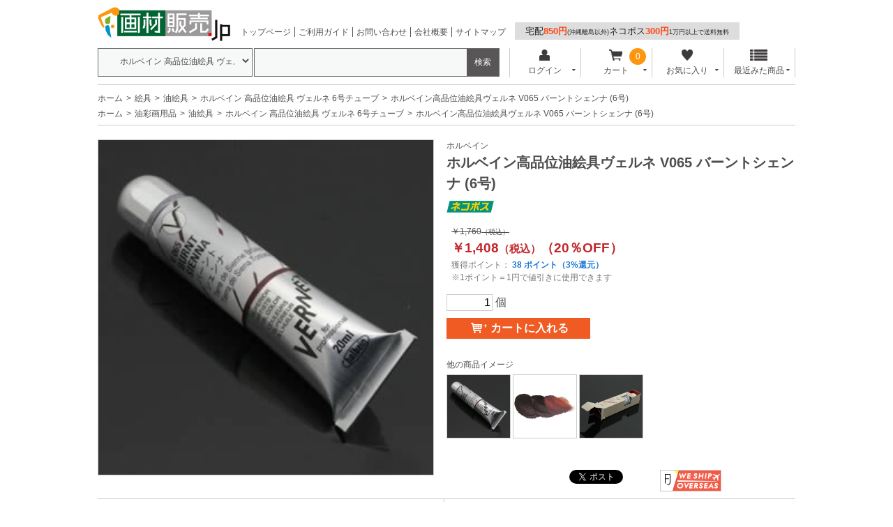

--- FILE ---
content_type: text/html; charset=UTF-8
request_url: https://www.gazaihanbai.jp/products/detail/product_id/38757.html
body_size: 9144
content:
<?xml version="1.0" encoding="UTF-8"?>
<!DOCTYPE html PUBLIC "-//W3C//DTD XHTML 1.0 Transitional//EN" "http://www.w3.org/TR/xhtml1/DTD/xhtml1-transitional.dtd">

<html xmlns="http://www.w3.org/1999/xhtml" lang="ja" xml:lang="ja" dir="ltr" xmlns:og="http://ogp.me/ns#" xmlns:fb="http://www.facebook.com/2008/fbml">
<head>
<meta http-equiv="Content-Type" content="text/html; charset=UTF-8" />
<meta http-equiv="Content-Script-Type" content="text/javascript" />
<meta http-equiv="Content-Style-Type" content="text/css" />

<meta name="author" content="株式会社ユニグラフィック" />

<meta name="keywords" content="ホルベイン高品位油絵具ヴェルネ V065 バーントシェンナ (6号),販売,通販" />

<meta name="description" content="ホルベイン高品位油絵具ヴェルネ V065 バーントシェンナ (6号)のオンラインショップ、画材販売.jp。豊富な商品を格安価格でお届けいたします。ネット通販が苦手な方は電話やFAXからご注文いただけます。" />
<meta property="og:description" content="ホルベイン高品位油絵具ヴェルネ V065 バーントシェンナ (6号)のオンラインショップ、画材販売.jp。豊富な商品を格安価格でお届けいたします。ネット通販が苦手な方は電話やFAXからご注文いただけます。" />
<meta property="og:type" content="article" />
<meta property="og:image" content="https://www.gazaihanbai.jp//user_data/packages/gazaihanbai/img/common/img-header-logo_500x500.jpg" />
<meta property="og:site_name" content="画材販売.jp" />
<meta property="fb:admins" content="100002120706965" />

<link rel="shortcut icon" href="/user_data/packages/gazaihanbai/img/common/favicon.ico" />
<link rel="icon" type="image/vnd.microsoft.icon" href="/user_data/packages/gazaihanbai/img/common/favicon.ico" />
<link rel="apple-touch-icon" href="/user_data/banner/splogo.jpg" />
<link rel="stylesheet" href="/user_data/packages/gazaihanbai/css/import.css" type="text/css" media="all" />
<link rel="stylesheet" href="/user_data/packages/gazaihanbai/css/adjust.css" type="text/css" media="all" />
<link rel="alternate" type="application/rss+xml" title="RSS" href="https://www.gazaihanbai.jp/rss/" />
<script type="text/javascript" src="/user_data/packages/gazaihanbai/js/jquery-1.7.2.min.js"></script>
<script type="text/javascript" src="/user_data/packages/gazaihanbai/js/jquery.cookie.js"></script>
<script type="text/javascript" src="/user_data/packages/gazaihanbai/js/site.js"></script>
<script type="text/javascript" src="/js/eccube.js"></script>
<!-- #2342 次期メジャーバージョン(2.14)にてeccube.legacy.jsは削除予定.モジュール、プラグインの互換性を考慮して2.13では残します. -->
<script type="text/javascript" src="/js/eccube.legacy.js"></script>

<!--[if lte IE 8]>
	<link rel="stylesheet" href="/user_data/packages/gazaihanbai/css/ie.css" type="text/css" />
	<script src="/user_data/packages/gazaihanbai/js/json2.js"></script>
	<script type="text/javascript">//<![CDATA[
	$(function(){
	var product_wrap = $("#product_subarea .wrapper_table .wrapper");
		product_wrap.each(function(){
			var index = product_wrap.index(this)+1;
			if (index%2 == 0) $(this).css("border-right","none");
		});
	    });
	//]]></script>
<![endif]-->
<!--[if lte IE 6]>
	<script type="text/javascript" src="/user_data/packages/gazaihanbai/js/jquery.belatedPNG.min.js"></script>
	<script type="text/javascript">//<![CDATA[
	    $(function(){
		$(".fixpng").fixPng();
	    });
	//]]></script>
<![endif]-->

<script type="text/javascript">//<![CDATA[
    eccube.classCategories = {"__unselected":{"__unselected":{"name":"\u9078\u629e\u3057\u3066\u304f\u3060\u3055\u3044","product_class_id":"64283","product_type":"1"}},"__unselected2":{"#":{"classcategory_id2":"","name":"\u9078\u629e\u3057\u3066\u304f\u3060\u3055\u3044"},"#0":{"classcategory_id2":"0","name":"","stock_find":true,"price01":"1,760","price02":"1,408","point":"38","product_code":"011-065","product_class_id":"64283","product_type":"1","off_percent":20,"discount_price":"","discount_off_percent":"","discount_quantity":""}}};function lnOnLoad()
        {fnSetClassCategories(document.form1, ""); }
    $(function(){
        lnOnLoad();
    });
//]]></script>

<link rel="stylesheet" href="/plugin/ClassCategoryTable/media/classCategoryTable.css" type="text/css" media="screen" /><script type="text/javascript" src="/plugin/ClassCategoryTable/media/classCategoryTable.js"></script>

<title>ホルベイン高品位油絵具ヴェルネ V065 バーントシェンナ (6号) 【画材の通販は画材販売.jp】</title>

<script>

(function(i,s,o,g,r,a,m){i['GoogleAnalyticsObject']=r;i[r]=i[r]||function(){
  (i[r].q=i[r].q||[]).push(arguments)},i[r].l=1*new
Date();a=s.createElement(o),

m=s.getElementsByTagName(o)[0];a.async=1;a.src=g;m.parentNode.insertBefore(a,m)

})(window,document,'script','//www.google-analytics.com/analytics.js','ga');

  ga('create', 'UA-4752790-1', 'gazaihanbai.jp');
  ga('send', 'pageview');

</script>
</head>

<!-- ▼BODY部 スタート -->

<body class="LC_Page_Products_Detail"><div class="frame_outer"><a name="top" id="top"></a><!-- Google Tag Manager (noscript) -->
<noscript><iframe src="https://www.googletagmanager.com/ns.html?id=GTM-TNPDD8B"
height="0" width="0" style="display:none;visibility:hidden"></iframe></noscript>
<!-- End Google Tag Manager (noscript) -->


<!--▼HEADER-->
<script>
  window.dataLayer = window.dataLayer || [];
    dataLayer.push({
      event: "purchase",
      ecommerce: {
      transaction_id: "",  //決済ID（注文番号？）【必須】
      value: "",  //販売価格【必須】
      currency: "JPY",  //通貨（JPN等）【必須】
      items: [
        {
        item_name: "",  // 商品名【必須】
        item_id: "",  // 商品ID【必須】
        }]
    }
  });
</script>
<!-- Google Tag Manager -->
<script>(function(w,d,s,l,i){w[l]=w[l]||[];w[l].push({'gtm.start':
new Date().getTime(),event:'gtm.js'});var f=d.getElementsByTagName(s)[0],
j=d.createElement(s),dl=l!='dataLayer'?'&l='+l:'';j.async=true;j.src=
'https://www.googletagmanager.com/gtm.js?id='+i+dl;f.parentNode.insertBefore(j,f);
})(window,document,'script','dataLayer','GTM-TNPDD8B');</script>
<!-- End Google Tag Manager -->

<!-- Google tag (gtag.js) -->
<script async src="https://www.googletagmanager.com/gtag/js?id=G-702D90XXNT"></script>
<script>
  window.dataLayer = window.dataLayer || [];
  function gtag(){dataLayer.push(arguments);}
  gtag('js', new Date());

  gtag('config', 'G-702D90XXNT');
</script>

<div id="header_wrap"><div id="header" class="clearfix"><div id="logo_area"><a href="https://www.gazaihanbai.jp/"><img src="/user_data/packages/gazaihanbai/img/common/logo@2x.png" width="190" height="49" alt="画材の通販は画材販売.jp" /></a></div><div id="sub_navigation_wrap"><ul><li><a href="https://www.gazaihanbai.jp/">トップページ</a></li><li><a href="/user_data/guide.html">ご利用ガイド</a></li><li><a href="/contact/index.html">お問い合わせ</a></li><li><a href="/user_data/unigraphic.html">会社概要</a></li><li><a href="/user_data/sitemap.html">サイトマップ</a></li></ul></div><div id="sub_navigation_wrap"><span id="souryou"><a href="/user_data/guide_delivery.html#anc1">宅配<b>850円</b><span class="komoji">(沖縄離島以外)</span>ネコポス<b>300円</b><span class="komoji">1万円以上で送料無料</span></a></spanj></div><!-- <div id="freeshipping_wrap"> --><!-- </div> --><div id="header_utility"><div id="headerInternalColumn"><!-- ▼商品検索 -->
<div class="block_outer"><div id="search_area"><div class="block_body"><!--検索フォーム--><form name="search_form" id="search_form" method="get" action="/products/list.php"><div class="search_select_area_wrap"><select name="category_id" class="box145"><option label="全ての商品" value="">全ての商品</option><option label="&nbsp;&nbsp;絵具" value="10">&nbsp;&nbsp;絵具</option>
<option label="&nbsp;&nbsp;&nbsp;&nbsp;油絵具" value="52">&nbsp;&nbsp;&nbsp;&nbsp;油絵具</option>
<option label="&nbsp;&nbsp;&nbsp;&nbsp;&nbsp;&nbsp;ホルベイン 高品位油絵具 ヴェルネ 6号チューブ" value="1874" selected="selected">&nbsp;&nbsp;&nbsp;&nbsp;&nbsp;&nbsp;ホルベイン 高品位油絵具 ヴェルネ 6号チューブ</option>
<option label="&nbsp;&nbsp;油彩画用品" value="20">&nbsp;&nbsp;油彩画用品</option>
<option label="&nbsp;&nbsp;&nbsp;&nbsp;油絵具" value="207">&nbsp;&nbsp;&nbsp;&nbsp;油絵具</option>
<option label="&nbsp;&nbsp;&nbsp;&nbsp;&nbsp;&nbsp;ホルベイン 高品位油絵具 ヴェルネ 6号チューブ" value="1875" selected="selected">&nbsp;&nbsp;&nbsp;&nbsp;&nbsp;&nbsp;ホルベイン 高品位油絵具 ヴェルネ 6号チューブ</option>
</select></div><div class="search_hidden_area_wrap"><input type="hidden" name="transactionid" value="028c2341ced2242cd0dc42cf2553e546563dd62a" /><input type="hidden" name="mode" value="search" /><input type="hidden" name="orderby" value="" /><input type="hidden" name="disp_number" value="" /></div><div class="search_input_area_wrap"><input type="text" name="name" class="box140" maxlength="50" value="" /><input type="submit" class="btn btn-search" value="検索" name="search" /></div></form></div></div></div><!-- ▲商品検索 --><!-- ▼【ヘッダー】ログイン --><div class="block_outer"><div id="header_navi"><ul><li class="mypage"><form name="header_login_form" id="header_login_form" method="post" action="https://www.gazaihanbai.jp/frontparts/login_check.php" onsubmit="return eccube.checkLoginFormInputted('header_login_form')"><input type="hidden" name="mode" value="login" /><input type="hidden" name="transactionid" value="028c2341ced2242cd0dc42cf2553e546563dd62a" /><input type="hidden" name="url" value="/products/detail/product_id/38757.html" /><p class="header_navi_btn btn" id="header_btn_login"><a href="#"><img src="/user_data/packages/gazaihanbai/img/common/login.png" class="icon" alt="">ログイン<i class="typcn typcn-arrow-sorted-down"></i></a></p><div id="login_wrap" class="header_navi_sub_menu" style="display:none"><ul><li class="mail"><span class="text">メールアドレス</span><br /><input type="text" class="box150" name="login_email" value="" style="ime-mode: disabled;" title="メールアドレスを入力して下さい" /></li><li class="login_memory"><input type="checkbox" name="login_memory" id="header_login_memory" value="1"  /><label for="header_login_memory"><span>メールアドレスを記憶する</span></label></li><li class="password"><span class="text">パスワード</span><br /><input type="password" class="box100" name="login_pass" title="パスワードを入力して下さい" /></li><li class="form_btn"><a href="javascript:;" onclick="eccube.fnFormModeSubmit('header_login_form', 'login', '', ''); return false;">ログイン</a></li><li class="forgot"><a href="https://www.gazaihanbai.jp/forgot/" onclick="eccube.openWindow('https://www.gazaihanbai.jp/forgot/','forget','600','400',{scrollbars:'no',resizable:'no'}); return false;" target="_blank">※パスワードを忘れた方</a></li><li class="entry"><a href="https://www.gazaihanbai.jp/entry/kiyaku.php">新規会員登録はこちらから</a></li></ul></div></form></li><li class="cart"><div class="cart_navi_wrap"><p class="header_navi_btn btn"><a href="https://www.gazaihanbai.jp/cart/"><img src="/user_data/packages/gazaihanbai/img/common/cart.png" class="icon">カート<i class="typcn typcn-arrow-sorted-down"></i></a></p><div id="cart_wrap" class="header_navi_sub_menu" style="display:none"><ul class="header_navi_item_list"><li class="go_link"><a href="/cart/">現在のカートの中 <i class="typcn typcn-chevron-right"></i></a></li></ul></div><div id="cart_quantity_wrap"><span class="cart-total-quantity">0</span></div></div></li><li class="favorite"><p class="header_navi_btn btn"><a href="https://www.gazaihanbai.jp/mypage/favorite.html"><img src="/user_data/packages/gazaihanbai/img/common/favorite.png" class="icon" alt="">お気に入り<i class="typcn typcn-arrow-sorted-down"></i></a></p><div id="favorite_wrap" class="header_navi_sub_menu" style="display:none"><ul class="header_navi_item_list"><li class="go_link"><a href="https://www.gazaihanbai.jp/mypage/favorite.html">お気に入り一覧へ <i class="typcn typcn-chevron-right"></i></a></li></ul></div></li><li class="checkitem"><p class="header_navi_btn btn"><a><img src="/user_data/packages/gazaihanbai/img/common/checkitem.png" class="icon" alt="">最近みた商品<i class="typcn typcn-arrow-sorted-down"></i></a></p><div id="checkitem_wrap" class="header_navi_sub_menu" style="display:none"><ul class="header_navi_item_list"><li class="dispnumber">※最新の10件まで保存します<br /><a href="javascript:;" onclick="resetItemHistoryAll()" class="textlink">履歴を削除</a></li></ul></div></li></ul></div></div><script>$(function(){var header_navi_btn = $(".header_navi_btn");var sub_menu = $(".header_navi_sub_menu");var out_flg = false;sub_menu.css("display", "none");header_navi_btn.on("click", function(){var this_sub_menu = $(this).next(sub_menu);var current_display = this_sub_menu.css("display");sub_menu.slideUp();header_navi_btn.children('a').removeClass('current');if (current_display == "none") {this_sub_menu.slideDown();$(this).children('a').addClass('current');} else {this_sub_menu.slideUp();$(this).children('a').removeClass('current');}return false;});sub_menu.hover(function(){ out_flg = true; },function(){ out_flg = false; });$(document).on('click touchend', function(event) {if (!$.contains(sub_menu[0], event.target) &&!$.contains(sub_menu[1], event.target) &&!$.contains(sub_menu[2], event.target) &&!$.contains(sub_menu[3], event.target)) {sub_menu.slideUp();$('.header_navi_btn').children('a').removeClass('current');}});var itemHistoryList = getItemHistoryList();$("#checkitem_wrap .header_navi_item_list").prepend(itemHistoryList);});function resetItemHistoryAll() {resetItemHistory();$("#checkitem_wrap .header_navi_item_list li.item").remove();}</script><!-- ▲【ヘッダー】ログイン --></div></div></div></div><script src="https://apis.google.com/js/platform.js" async defer>{lang: 'ja'}</script>
<!--▲HEADER-->
<script type="text/javascript" src="https://tracking.wonder-ma.com/tagmanager/index/1246" charset="UTF-8"></script>

<!-- Google tag (gtag.js) -->
<script async src="https://www.googletagmanager.com/gtag/js?id=G-702D90XXNT"></script>
<script>
  window.dataLayer = window.dataLayer || [];
  function gtag(){dataLayer.push(arguments);}
  gtag('js', new Date());

  gtag('config', 'G-702D90XXNT');
</script><div id="container" class="clearfix"><noscript class="caution"><p>JavaScriptを有効にしてご利用下さい。</p></noscript><div id="topcolumn"><!-- ▼パンくずリスト -->
<!--▼ TopicPath-->
<div id="topicpath_area"><ul class="topicpath clearfix"><li><a href="https://www.gazaihanbai.jp/index.php">ホーム</a></li><li><a href="/products/list/category_id/10.html">絵具</a></li><li><a href="/products/list/category_id/52.html">油絵具</a></li><li><a href="/products/list/category_id/1874.html">ホルベイン 高品位油絵具 ヴェルネ 6号チューブ</a></li><li>ホルベイン高品位油絵具ヴェルネ V065 バーントシェンナ (6号)</li></ul><ul class="topicpath clearfix"><li><a href="https://www.gazaihanbai.jp/index.php">ホーム</a></li><li><a href="/products/list/category_id/20.html">油彩画用品</a></li><li><a href="/products/list/category_id/207.html">油絵具</a></li><li><a href="/products/list/category_id/1875.html">ホルベイン 高品位油絵具 ヴェルネ 6号チューブ</a></li><li>ホルベイン高品位油絵具ヴェルネ V065 バーントシェンナ (6号)</li></ul></div>
<!--▲ TopicPath--><!-- ▲パンくずリスト --></div><div id="main_column" class="colnum1"><!-- ▼メイン -->
<script type="text/javascript">//<![CDATA[
    // 規格2に選択肢を割り当てる。
    function fnSetClassCategories(form, classcat_id2_selected) {
        var $form = $(form);
        var product_id = $form.find('input[name=product_id]').val();
        var $sele1 = $form.find('select[name=classcategory_id1]');
        var $sele2 = $form.find('select[name=classcategory_id2]');
        eccube.setClassCategories($form, product_id, $sele1, $sele2, classcat_id2_selected);
    }
        setItemHistory("38757", "ホルベイン高品位油絵具ヴェルネ V065 バーントシェンナ (6号)", "/upload/save_image/039000/vernets-034.jpg");

//]]></script>

<div id="undercolumn">
    <form name="form1" id="form1" method="post" action="?">
        <input type="hidden" name="transactionid" value="028c2341ced2242cd0dc42cf2553e546563dd62a" />
        <div id="detailarea" class="clearfix">
            <div id="detailphotobloc">
                <div class="photo">
                                        <!--★画像★-->
                                            <img src="/upload/save_image/039000/vernet-034.jpg" width="480" height="480" alt="ホルベイン高品位油絵具ヴェルネ V065 バーントシェンナ (6号)" class="picture" id="main_image" />
                                    </div>
            </div>

            <div id="detailrightbloc">
                                                    <p class="maker">ホルベイン</p>
                                
                <!--★商品名★-->
                <h1>ホルベイン高品位油絵具ヴェルネ V065 バーントシェンナ (6号)</h1>

                <!--★クロネコゆうパケット対応商品★-->
                                    <ul class="status_icon clearfix">
                    <li class="nekoposu"><img src="/user_data/packages/gazaihanbai/img/common/nekoposu.png" alt="クロネコゆうパケット対応" height="17" width="68"></li>
                    </ul>
                                <!--★クロネコゆうパケット対応商品★-->

                <!--★通常価格★-->
                                    <p class="normal_price price">￥<span id="price01_default">1,760</span><span id="price01_dynamic"></span><span class="nano">（税込）</span>
                    </p>
                
                <!--★販売価格★-->
                <p class="sale_price price">￥<span id="price02_default">1,408</span><span id="price02_dynamic"></span><span class="nano">（税込）</span>（<span class="off_price price" id="off_percent_default_">20</span><span id="off_percent_dynamic_"></span>％OFF）
                </p>

                <!--★ポイント★-->
                                    <div class="point"><span style="color:#777;font-weight:normal">獲得ポイント：</span>
                        <span id="point_default">38</span><span id="point_dynamic"></span>
                        ポイント（3%還元）<br /><span style="color:#777;font-weight:normal">※1ポイント＝1円で値引きに使用できます</span>
                    </div>
                
                
                <!--▼買い物かご-->

                <div class="cart_area clearfix">
                    <input type="hidden" name="mode" value="cart" />
                    <input type="hidden" name="product_id" value="38757" />
                    <input type="hidden" name="product_class_id" value="64283" id="product_class_id" />
                    <input type="hidden" name="favorite_product_id" value="" />

                                                                                            
                        
                        <!--★数量★-->
                        <p class="quantity">
                            <input type="text" class="box60" name="quantity" value="1" maxlength="9" style="" /> 個
                                                        </p>

                        <div class="cartin cartin_btn_area">
                            <div class="cartin_btn">
                                <!--★カゴに入れる★-->
                                <div id="cartbtn_default_">
                                    <a href="javascript:void(document.form1.submit())">
                                    <span class="icon"><i class="typcn typcn-shopping-cart"></i></span>
                                    <span class="text">カートに入れる</span></a>
                                </div>
                            </div>
                        </div>
                        <div class="attention" id="cartbtn_dynamic"></div>
                    
                </div>
                <!--▲買い物かご-->

                <!--▼サブ画像ここから-->
                <div id="product_subimagearea">
　　　　        <h2>他の商品イメージ</h2>
                <p><a href="#" onmouseover="chgImg('/upload/save_image/039000/vernet-034.jpg','main_image');"><img src="/upload/save_image/039000/vernet-034.jpg"  width="90" height="90" alt="ホルベイン高品位油絵具ヴェルネ V065 バーントシェンナ (6号)" class="picture" /></a>
                                  
                  <!--拡大写真がある場合ここから-->
                                                                          <!--サブ画像-->
                      <a href="#" onmouseover="chgImg('/upload/save_image/039000/vernetsub-034.jpg','main_image');"><img src="/upload/save_image/039000/vernetsub-034.jpg" alt="ホルベイン高品位油絵具ヴェルネ V065 バーントシェンナ (6号)" width="90" height="90" class="picture" /></a>
                                                    
                  <!--拡大写真がある場合ここから-->
                                                                          <!--サブ画像-->
                      <a href="#" onmouseover="chgImg('/upload/save_image/039000/vernetsub-042.jpg','main_image');"><img src="/upload/save_image/039000/vernetsub-042.jpg" alt="ホルベイン高品位油絵具ヴェルネ V065 バーントシェンナ (6号)" width="90" height="90" class="picture" /></a>
                                                    
                  <!--拡大写真がある場合ここから-->
                                                                                        
                  <!--拡大写真がある場合ここから-->
                                                                                        
                  <!--拡大写真がある場合ここから-->
                                                                                      </p>
                </div>
                <!--▲サブ画像ここまで-->

                <!--★お気に入り登録★-->
                
                <!--▼ソーシャルボタンここから-->
                <div id="social_button" class="clearfix">
                    <!--Google+-->
<div style="height:20px;width:68px;float:left;">
<g:plusone size="medium"></g:plusone>
</div>
<!--/Google+-->

<!--facebook-->
<div style="float:left;height:20px;margin:0 10px 0 0;" class="fb-like" data-send="false" data-layout="button_count" data-show-faces="false"></div>
<!--/facebook-->

<!--twitter-->
<div style="float:left;width:130px;height:20px;margin:0;">
<a href="https://twitter.com/share" class="twitter-share-button" data-count="horizontal" data-via="gazai_hanbai_jp" data-lang="ja" data-text="ホルベイン高品位油絵具ヴェルネ V065 バーントシェンナ (6号)/画材販売.jp">ツイート</a>
</div>
<!--/twitter-->

<script type="text/javascript" src="//platform.twitter.com/widgets.js"></script>

<div id="fb-root"></div>
<script>(function(d, s, id) {
  var js, fjs = d.getElementsByTagName(s)[0];
  if (d.getElementById(id)) {return;}
  js = d.createElement(s); js.id = id;
  js.src = "//connect.facebook.net/ja_JP/all.js#xfbml=1";
  fjs.parentNode.insertBefore(js, fjs);
}(document, 'script', 'facebook-jssdk'));</script>

<script type="text/javascript">
  window.___gcfg = {lang: 'ja'};

  (function() {
    var po = document.createElement('script'); po.type = 'text/javascript'; po.async = true;
    po.src = 'https://apis.google.com/js/plusone.js';
    var s = document.getElementsByTagName('script')[0]; s.parentNode.insertBefore(po, s);
  })();
</script>
                    <script src="https://www.fromjapanlimited.com/js/banner/fromjapan_bn.js"></script>
                    <script type="text/javascript">
                    var _fj_bnParam = {'merchant':'MA-844-45343270','bnType':'3'
                    };try{_fj_bnDrow();}catch(err){}
                    </script> 

									</div>



                <!--▼ソーシャルボタンここまで-->

            </div>
        </div>

    </form>

    <!--詳細ここまで-->

    <!--▼サブコメントここから-->
            <div id="product_subarea">
                  
                              <div class="wrapper_table clearfix">
          
          <div class="wrapper first">
            <h2><!--★サブタイトル★-->商品の仕様</h2>
                        <div class="subtext"><!--★サブテキスト★-->内容量:6号チューブ(20ml)<br />耐光性:極めて堅牢<br />乾燥所要日数:一日前後かそれ以下で乾燥する<br />透明度:半不透明</div>
          </div>
                
                  
                
          <div class="wrapper ">
            <h2><!--★サブタイトル★-->商品の特徴</h2>
                        <div class="subtext"><!--★サブテキスト★-->「ヴェルネ」はホルベイン油絵具の最高級ラインの一つです。<br />
純粋な顔料の深く鮮やかな発色と輝くような透明感、数百年の歳月に耐えうる堅牢性を持った油絵具を標榜し、彩度の高い最高級顔料を単一顔料処方で設定。シルバーホワイト以外は全色堅牢性の高いリンシード練りです。<br />
硬さ調整の為の体質顔料を減らしレギュラーシリーズよりも顔料濃度を上げています。(なのでやわらかめです)<br />
特筆すべき点として色を伸ばした際の顔料のキメの細かさと均一性に関わる「分散」を製造段階で執拗なまでに行い、土性顔料すら透明性を感じるほどのレベルに到達。<br />
顔料の一つ一つが展色材(リンシードなど)に包まれている状態で、集まれば深く、ほどければ均一に散り高い透明感を示す、油絵具の一つの理想を高い技術力で実現しています。</div>
          </div>
                        </div>
                
                  
                              <div class="wrapper_table clearfix">
          
          <div class="wrapper ">
            <h2><!--★サブタイトル★-->絵具一本ずつに専用の紙箱ケース入り</h2>
                        <div class="subtext"><!--★サブテキスト★-->ヴェルネは全色一本ずつお求めいただけます。<br />また、チューブを傷や折れから守る専用の紙箱に一本ずつ入っています。<br />ヴェルネと他の商品を同時にお求めいただいた際も、破損の心配はほとんどありません。</div>
          </div>
                
                  
                
          <div class="wrapper ">
            <h2><!--★サブタイトル★-->商品の納期</h2>
                        <div class="subtext"><!--★サブテキスト★-->通常在庫品です。(1〜2本程度)<br />お取り寄せの場合は2〜3営業日で入荷します。<div id="user_data_area"><table  border="0"><tr bgcolor="#00ffff"><td>ご注文日　→　入荷日</td></tr><tr><td>平日午前中　→　翌営業日</td></tr><tr><td>平日午後　→　翌々営業日</td></tr><tr><td>土日・祝日　→　翌々営業日</td></tr></table></div>お取り寄せの場合の入荷までの目安です。<br />ご注文日、入荷日が日・祝日、また仕入先が休業日の場合は次のご注文日、入荷日に順延します。<br />また、メーカー、仕入先で欠品している場合はすぐに連絡致します。</div>
          </div>
                        </div>
                
                  
      
          </div>
        <!--▲サブコメントここまで-->

    <!--▲サブコメントここまで-->
    <!--この商品に対するお客様の声-->
    <div id="customervoice_area">
        <h2>この商品のレビュー</h2>

        <div class="review_bloc clearfix">
            <p>この商品に対するご感想をぜひお寄せください。</p>
            <div class="review_btn btn">
                                    <!--★新規コメントを書き込む★-->
                    <a href="/products/review.php"
                        onclick="eccube.openWindow('/products/review.php?product_id=38757','review','600','640'); return false;"
                        target="_blank">
                        新規コメントを書き込む
                    </a>
                            </div>
        </div>

            </div>
    <!--お客様の声ここまで-->

    <!--▼関連商品-->
            <div id="whobought_area" class="clearfix">
            <h2>この商品を買った人はこんな商品にも興味を持っています</h2>
                            <div class="product_item">
                    <div class="listphoto">
                        <a href="/products/detail.php?product_id=48452">
                            <img src="/upload/save_image/049000/05181612_4dd3715911a3d.jpg" alt="ホルベイン高品位油絵具ヴェルネ V199 40色木箱セット (6号)" /></a>
                    </div>
                                                            <div class="listtext">
                                                                                                <h3><a href="/products/detail.php?product_id=48452">ホルベイン高品位油絵具ヴェルネ V199 40色木箱セット (6号)</a></h3>
                        <p class="sale_price">￥<span class="price">88,000</span><span class="nano">（税込）</span></p>
                    </div>
                </div>                            <div class="product_item">
                    <div class="listphoto">
                        <a href="/products/detail.php?product_id=48451">
                            <img src="/upload/save_image/049000/05181610_4dd37100cb9a2.jpg" alt="ホルベイン高品位油絵具ヴェルネ V198 40色紙箱セット (6号)" /></a>
                    </div>
                                                            <div class="listtext">
                                                                                                <h3><a href="/products/detail.php?product_id=48451">ホルベイン高品位油絵具ヴェルネ V198 40色紙箱セット (6号)</a></h3>
                        <p class="sale_price">￥<span class="price">79,112</span><span class="nano">（税込）</span></p>
                    </div>
                </div>                            <div class="product_item">
                    <div class="listphoto">
                        <a href="/products/detail.php?product_id=38791">
                            <img src="/upload/save_image/039000/vernets-041.jpg" alt="ホルベイン高品位油絵具ヴェルネ V192 12色セット (6号)" /></a>
                    </div>
                                                            <div class="listtext">
                                                                                                <h3><a href="/products/detail.php?product_id=38791">ホルベイン高品位油絵具ヴェルネ V192 12色セット (6号)</a></h3>
                        <p class="sale_price">￥<span class="price">21,560</span><span class="nano">（税込）</span></p>
                    </div>
                </div>                            <div class="product_item">
                    <div class="listphoto">
                        <a href="/products/detail.php?product_id=38757">
                            <img src="/upload/save_image/039000/vernets-034.jpg" alt="ホルベイン高品位油絵具ヴェルネ V065 バーントシェンナ (6号)" /></a>
                    </div>
                                                            <div class="listtext">
                                                                                                <h3><a href="/products/detail.php?product_id=38757">ホルベイン高品位油絵具ヴェルネ V065 バーントシェンナ (6号)</a></h3>
                        <p class="sale_price">￥<span class="price">1,408</span><span class="nano">（税込）</span></p>
                    </div>
                </div>                            <div class="product_item">
                    <div class="listphoto">
                        <a href="/products/detail.php?product_id=38758">
                            <img src="/upload/save_image/039000/vernets-033.jpg" alt="ホルベイン高品位油絵具ヴェルネ V064 ローアンバー (6号)" /></a>
                    </div>
                                                            <div class="listtext">
                                                                                                <h3><a href="/products/detail.php?product_id=38758">ホルベイン高品位油絵具ヴェルネ V064 ローアンバー (6号)</a></h3>
                        <p class="sale_price">￥<span class="price">1,408</span><span class="nano">（税込）</span></p>
                    </div>
                </div>                    </div>
        <!--▲関連商品-->

</div><!-- ▲メイン --></div></div>
<!--▼FOOTER-->
<div id="footer_wrap"><div id="footer" class="clearfix"><div id="pagetop"><a href="#top">このページの先頭へ</a></div><div class="sub_navi"><ul><li class="first"><a href="/user_data/guide.html">ご利用ガイド</a></li><li><a href="/user_data/sitemap.html">サイトマップ</a></li><li><a href="/user_data/unigraphic.html">画材販売.jpについて</a></li><li><a href="/guide/privacy.php">プライバシーポリシー</a></li><li><a href="https://www.gazaihanbai.jp/contact/index.html">お問い合わせ</a></li><li><a href="/order/index.html">特定商取引に関する法律に基づく表記</a></li></ul></div><div id="copyright">Copyright &copy;&nbsp;2005-2025&nbsp;画材販売.jp All rights reserved.</div></div></div>
<!--▲FOOTER--></div></body><!-- ▲BODY部 エンド -->

</html>

--- FILE ---
content_type: text/html; charset=utf-8
request_url: https://accounts.google.com/o/oauth2/postmessageRelay?parent=https%3A%2F%2Fwww.gazaihanbai.jp&jsh=m%3B%2F_%2Fscs%2Fabc-static%2F_%2Fjs%2Fk%3Dgapi.lb.en.W5qDlPExdtA.O%2Fd%3D1%2Frs%3DAHpOoo8JInlRP_yLzwScb00AozrrUS6gJg%2Fm%3D__features__
body_size: 159
content:
<!DOCTYPE html><html><head><title></title><meta http-equiv="content-type" content="text/html; charset=utf-8"><meta http-equiv="X-UA-Compatible" content="IE=edge"><meta name="viewport" content="width=device-width, initial-scale=1, minimum-scale=1, maximum-scale=1, user-scalable=0"><script src='https://ssl.gstatic.com/accounts/o/2580342461-postmessagerelay.js' nonce="cylhc-yqsfNWtcWAVcV6JQ"></script></head><body><script type="text/javascript" src="https://apis.google.com/js/rpc:shindig_random.js?onload=init" nonce="cylhc-yqsfNWtcWAVcV6JQ"></script></body></html>

--- FILE ---
content_type: text/css
request_url: https://www.gazaihanbai.jp/user_data/packages/gazaihanbai/css/adjust.css
body_size: 4385
content:
/*▼サイト背景画像ここから(イベント時など)*/
/*body {
	background-image: url("/user_data/packages/gazaihanbai/img/common/bg-hw.png");
	background-repeat: repeat;
}*/
/*▲サイト背景画像ここまで*/

/*▼やってみたページここから*/
#ytmt h2 { /*大見出し*/
font-size: 27px;
line-height: 100%;
font-weight: bold;
}

#ytmt h4 { /*関連商品見出し*/
font-size: 20px;
line-height: 100%;
font-weight: bold;
}

#ytmt p { /*本文*/
display:block;
margin-bottom: 25px;
width: 450px;
font-size: 15px;
line-height: 160%;
}

#ytmt div.imgwrap {
margin-bottom: 25px;
}

#ytmt div.imgwrap img {
width:600px;
}

#ytmt p.caption { /*画像のキャプション*/
margin: 0;
color: #FF960F;
font-size: 15px;
line-height: 160%;
}

#ytmt p.day { /*日付*/
margin-bottom: 5px;
color: #bbb;
font-size: 14px;
line-height: 120%;
}

#ytmt p.item { /*商品名*/
display: block;
margin: 0;
width: 100%;
font-size: 13px;
}

#ytmt hr { /*区切り線*/
margin-bottom: 13px;
padding: 0;
height: 0;
border: 0;
border-top: 1px dashed #bbb;
}

.ytmt-wrap{
margin-bottom: 15px;
width: 100%;
height: 100%;
overflow: hidden; /*floatの解除*/
zoom:1; /*IE6でレイアウト崩れを防ぐためのもの*/
/*background-color: #CCCCCC; /*適用チェック*/
}

/*---4カラムver---*/
.ytmt-4b{
padding: 0 5px;
width: 25%;
float: left;
/*background-color: #abcdef; /*適用チェック*/
box-sizing:border-box; /*マージンやパディング変えてもカラム落ちしない様に*/
}

div.ytmt-4b img {
width: 100%;
}
/*▲やってみたページここまで*/


/*▼商品詳細ページ内のここから*/
.itemsbs li {
display: inline-block;
}

/*▼ヘッダーの送料無料テキストここから*/
#souryou {
width: 500px;
margin: 0;
padding: 5px 15px;
font-size: 10pt;
background-color:#DDD;
color: #222;
font-family:Arial,'メイリオ',sans-serif ;
}

#souryou a {
color: #222;
}

#souryou a:hover {
text-decoration: none;
}

#souryou a b {
color: #FF4511;
}

#souryou a .komoji {
font-size: 7pt;
}
/*▲ヘッダーの送料無料テキストここまで*/


/*▼カレンダーテーブルここから*/
table.calendar {
font-size:140%;
width:490px;
border-collapse: collapse;
margin: 15px 0 0 0;
}

.calendar th {
width: 70px;
padding: 6px;
text-align: center;
vertical-align: middle;
color: #333;
background-color: #eee;
border: 1px solid #b9b9b9;
}

.calendar td{
padding: 6px;
height: 2.3em;
text-align: center;
vertical-align: middle;
background-color: #fff;
border: 1px solid #b9b9b9;
}

td.hatabi {
background-color: #EFC1C4;
}

.calendar tr td:first-child{
background-color: #EFC1C4;
}
/*▲カレンダーテーブルここまで*/

/*▼お知らせページ用ここから*/
#notice p {
font-size:11pt;
line-height:150%;
padding: 15px 0 0 0;
}

/*▲お知らせページ用ここまで*/

/*▼ご利用ガイド用ここから*/
.guide-wrap{
width: 100%;
height: 100%;
overflow: hidden; /*floatの解除*/
zoom:1; /*IE6でレイアウト崩れを防ぐためのもの*/
/*background-color: #CCCCCC; /*適用チェック*/
}

.guide-2b{
width: 50%;
float: left;
/*background-color: #abcdef; /*適用チェック*/
box-sizing:border-box; /*マージンやパディング変えてもカラム落ちしない様に*/
padding: 0 15px 5px 0;
}

#guide_area h1 {
font-size:15pt;
color:#333;
font-family:Arial,'メイリオ',sans-serif ;
}

#guide_area h5 {
font-size:13pt;
color:#FF6600;
font-family:Arial,'メイリオ',sans-serif ;
margin-top: 30px;
padding-left: 25px;
}

#guide_area p {
width: 70%;
font-size: 10pt;
line-height: 175%;
padding-left: 45px;
font-family:Arial,'メイリオ',sans-serif ;
}

#guide_area ul.normal {
font-size: 9pt;
line-height: 170%;
padding-left: 45px;
font-family:Arial,'メイリオ',sans-serif ;
}

#guide_area img {
padding-left: 45px;
}

#guide_area .anchor {
padding-top: 123px;
margin-top: -123px;
}

#guide_area .guide_navi{
margin: 0;
padding: 0;
}

#guide_area .guide_navi ul{
list-style-type: none;
}

#guide_area .guide_navi li{
background-color: #EEE;
text-align:center;
font-size: 9pt;
float: left;
margin: 0;
padding: 7px 10px;
}

#guide_area hr { /*ご利用ガイド区切り線*/
margin: 15px 0 15px 0;
height: 0;
padding: 0;
border: 0;
border-top: 1px dashed #bbb;
}

#guide_area p.guide_q {
width: 100%;
font-size: 13pt;
line-height: 150%;
font-family:Arial,'メイリオ',sans-serif ;
font-weight: bold;
padding-left: 5px;
margin: 22px 0 4px 46px;
border-left: 6px solid #bbb;
}
/*▲ご利用ガイド用ここまで*/


/*▼TOPカテゴリリスト2用ここから*/
/*ulのクラスに「category_list2」、直下のliのIDに背景画像のCSS適用する*/

.category_list2>li {
	margin-bottom: 3px;
	padding: 15px 0;
	border-style: solid;
	border-width: 1px;
	border-color: #cbcbcb;
}

.category_list2>li>a {
	font-size: 120%;
	font-weight: bold;
}

.category_list2>li>a:hover {
	background:transparent;
	color:#4d4d4d;
}

.category_list2 a {
	display: block;
	padding: 5px 20px;
	color: #4d4d4d;
}

.category_list2 a:hover {
	color: #fff;
	background: #ff960f;
	text-decoration: none;
}

.category_list2 ul li a:before {
	content: "> ";
}

#test_cat {
	/*★テスト*/
	background-image: url("/user_data/packages/gazaihanbai/img/banner/test.jpg");
	background-repeat: no-repeat;
	background-position: right bottom;
}

#hotitem {
	/*★人気のカテゴリ*/
	background-image: url("/user_data/packages/gazaihanbai/img/daicate/hot.png");
	background-repeat: no-repeat;
	background-position: right bottom;
}

#enogu {
	/*★絵具,色材*/
	background-image: url("/user_data/packages/gazaihanbai/img/daicate/enogu.jpg");
	background-repeat: no-repeat;
	background-position: right bottom;
	background-size:contain;
}

#hanga {
	/*★版画、シルクスクリーン*/
	background-image: url("/user_data/packages/gazaihanbai/img/daicate/hanga.jpg");
	background-repeat: no-repeat;
	background-position: right bottom;
	background-size:contain;
}

#kenchiku {
	/*★建築模型、デザイン*/
	background-image: url("/user_data/packages/gazaihanbai/img/daicate/kenchiku.jpg");
	background-repeat: no-repeat;
	background-position: right bottom;
	background-size:contain;
}

#atelier {
	/*★アトリエ用品*/
	background-image: url("/user_data/packages/gazaihanbai/img/daicate/atelier.jpg");
	background-repeat: no-repeat;
	background-position: right bottom;
	background-size:contain;
}

#airbrush {
	/*★エアブラシ*/
	background-image: url("/user_data/packages/gazaihanbai/img/daicate/airbrush.jpg");
	background-repeat: no-repeat;
	background-position: right bottom;
	background-size:contain;
}

#gaku {
	/*★額縁*/
	background-image: url("/user_data/packages/gazaihanbai/img/daicate/gaku.jpg");
	background-repeat: no-repeat;
	background-position: right bottom;
	background-size:contain;
}

#kami {
	/*★画用紙、ボード*/
	background-image: url("/user_data/packages/gazaihanbai/img/daicate/kami.jpg");
	background-repeat: no-repeat;
	background-position: right bottom;
	background-size:contain;
}

#eokaku {
	/*★画材、絵を描く道具*/
	background-image: url("/user_data/packages/gazaihanbai/img/daicate/eokaku.jpg");
	background-repeat: no-repeat;
	background-position: right bottom;
	background-size:contain;
}

#nendo {
	/*★粘土、石膏、陶芸*/
	background-image: url("/user_data/packages/gazaihanbai/img/daicate/nendo.jpg");
	background-repeat: no-repeat;
	background-position: right bottom;
	background-size:contain;
}

#mokucho {
	/*★彫刻、工作材料*/
	background-image: url("/user_data/packages/gazaihanbai/img/daicate/mokucho.jpg");
	background-repeat: no-repeat;
	background-position: right bottom;
	background-size:contain;
}

#kougei {
	/*★工芸用品*/
	background-image: url("/user_data/packages/gazaihanbai/img/daicate/kougei.jpg");
	background-repeat: no-repeat;
	background-position: right bottom;
	background-size:contain;
}
/*▲TOPカテゴリリスト2用ここまで*/

/*▼ご利用ガイドのul背景画像ここから*/
#g-order {
	background-size: 110px 110px;
	background-image: url("/user_data/packages/gazaihanbai/img/banner/g-order.png");
	background-repeat: no-repeat;
	background-position: 350px 110px;
}

#g-delivery {
	background-size: 120px 120px;
	background-image: url("/user_data/packages/gazaihanbai/img/banner/g-delivery.png");
	background-repeat: no-repeat;
	background-position: 340px 100px;
}

#g-return {
	background-size: 110px 110px;
	background-image: url("/user_data/packages/gazaihanbai/img/banner/g-return.png");
	background-repeat: no-repeat;
	background-position: 350px 30px;
}

#g-qa {
	background-size: 110px 110px;
	background-image: url("/user_data/packages/gazaihanbai/img/banner/g-qa.png");
	background-repeat: no-repeat;
	background-position: 345px 50px;
}

#g-payment {
	background-size: 110px 110px;
	background-image: url("/user_data/packages/gazaihanbai/img/banner/g-payment.png");
	background-repeat: no-repeat;
	background-position: 345px 90px;
}

#g-receipt {
	background-size: 110px 110px;
	background-image: url("/user_data/packages/gazaihanbai/img/banner/g-receipt.png");
	background-repeat: no-repeat;
	background-position: 365px 43px;
}
/*▲ご利用ガイドのul背景画像ここまで*/

/*▼各種お知らせページ用ここから*/
#oshirase h2 {
font-size:15pt;
background:url('/user_data/img/guide/h2.gif') left no-repeat;
padding-left:16px;
margin: 0 0 10px 0;
font-family:Arial,'メイリオ',sans-serif ;
}

#oshirase h5 {
margin: 0 0 10px 0;
font-size:13pt;
color:#FF6600;
font-family:Arial,'メイリオ',sans-serif ;
}

#oshirase p {
font-size:11pt;
line-height: 150%;
padding: 0 0 15px 15px;
}

#oshirase ul {
padding: 0 0 15px 15px;
}
/*▲各種お知らせページ用ここまで*/


/*▼大カテゴリブロック用ここから*/
#daicate h2 { /*大カテ大見出し*/
font-size: 22px;
line-height: 150%;
font-weight: bold;
}

#daicate h3 { /*大カテ中見出し*/
color: #F2911F;
font-size: 18px;
line-height: 190%;
font-weight: bold;
}

#daicate b { /*大カテ小見出し*/
display: block; /*ブロック要素として扱う*/
font-size: 12px;
font-weight: bold;
line-height: 150%;
}

#daicate p { /*大カテ本文*/
font-size: 12px;
line-height: 190%;
}

#daicate hr { /*大カテ区切り線*/
margin: 15px 0 15px 0;
height: 0;
padding: 0;
border: 0;
border-top: 1px dashed #bbb;
}

.daicate-wrap{
width: 100%;
height: 100%;
overflow: hidden; /*floatの解除*/
zoom:1; /*IE6でレイアウト崩れを防ぐためのもの*/
/*background-color: #CCCCCC; /*適用チェック*/
}

/*---3カラムver---*/

.daicate-3b{
width: 33%;
float: left;
/*background-color: #abcdef; /*適用チェック*/
box-sizing:border-box; /*マージンやパディング変えてもカラム落ちしない様に*/
padding: 0 15px 5px 0;
}

div.daicate-3b img {
width: 100%;
}

/*---4カラムver---*/

.daicate-4b{
width: 25%;
float: left;
/*background-color: #abcdef; /*適用チェック*/
box-sizing:border-box; /*マージンやパディング変えてもカラム落ちしない様に*/
padding: 0 15px 5px 0;
}

div.daicate-4b img {
width: 100%;
}

/*---5カラムver---*/

.daicate-5b{
width: 20%;
float: left;
/*background-color: #abcdef; /*適用チェック*/
box-sizing:border-box; /*マージンやパディング変えてもカラム落ちしない様に*/
padding: 0 15px 5px 0;
}

div.daicate-5b img {
width: 100%;
}
/*▲大カテゴリブロック用ここまで*/


/*▼注文完了画面用ここから*/
div.order-comp{
font-size: 13px;
line-height: 210%;
margin-top: 10px;
}

p.order-comp-gray{
font-size: 22px;
font-weight: bold;
background-color: #EEE;
padding: 18px 0 13px 40px;
margin: 18px 0;
}

p.order-comp-warn{
font-size: 27px;
font-weight: bold;
}

img.order-comp-warn{
margin-right:10px;
vertical-align: middle;
}
/*▲注文完了画面用ここまで*/


/*▼TOPのSHOP INFO用ここから*/

p.shopinfo{
margin-top: 10px;
margin-left: 5px;
line-height: 210%;
}

ul.shopinfo{
margin-top: 10px;
line-height: 210%;
}

hr.shopinfo{
margin: 15px 0 15px 0;
height: 0;
padding: 0;
border: 0;
border-top: 1px dashed #bbb;
}

img.shopinfo{
border-style: solid;
border-width: 1px;
border-color: #2EA7E0;
margin-left: 5px;
}
/*▲TOPのSHOP INFO用ここまで*/


td.price01 {
	text-align: right;
}
td.price02 {
	text-align: right;
	color: #ff0000;
}
div.price {
	font-weight: normal;
}

div.price strong {
	font-size: 1.6em;
	font-weight: normal;
}

.point {
	color: #1c78d3;
}


.waku {
	text-align:center;
	clear:both;
	padding:0px 34px 0px 34px;
}

.waku220 {
        width:220px;
font-size:11pt;
	text-align:center;
	margin:20px 10px 15px 0;
        float:left;
}


.waku230 {
        width:230px;
	text-align:left;
	margin:0 20px 10px 0;
        float:left;
}

.waku190 {
        width:190px;
	text-align:left;
	margin:0 20px 10px 0;
        float:left;
}

.waku130 {
        width:130px;
	text-align:left;
	margin:0 35px 10px 0;
        float:left;
}

.waku120 {
        height:290px;
        width:141px;
	margin:0 0 20px 0;
	padding:0 1px 0 0;
        float:left;
}

.waku120-1 {
        width:138px;
        float:left;
}



.waku300 {
        width:300px;
        margin:0 10px 5px 0;
        float:left;
}

.waku500 {
        width:500px;
        float:left;
}

.wakutelfax {
        width:330px;
        margin:5px 0px 5px 10px;
        float:left;
}

.gu {
	float:left;
	width: 410px;
	border-style:solid;
	border-color:#AAAAAA;
	border-width:1px;
	padding:15px 15px 15px 15px;
	margin: 15px 0 0 15px
}


#gu10 {
	-moz-border-radius:10px;
	-webkit-border-radius:10px;
	border-radius:10px;
}
	

.gumenu li {
	text-align:left;
	font-size:15px;
	list-style:none;
	background:url('/user_data/img/guide/cart.gif') left top no-repeat;
	padding-left:25px;
	line-height:25px;
	font-style:bold;
}

.gumenu li ul li {
	font-size:12px; 
	background-image:url('/user_data/img/guide/yajirushi.gif');
	padding-left:10px
}


.des {
	clear:both;
	padding:70px 50px 0px 50px;
	text-align:left;
}

.guidetop {
font-size:8pt;
text-align:right;
margin:10px 0 10px 0;
}


#user_data_area h1 {
margin:0 0 5px 0;
font-size: 22px;
font-weight: bold;
color:#333;
}

#user_data_area h2 {
font-size:15pt;
background:url('/user_data/img/guide/h2.gif') left no-repeat;
padding-left:16px;
margin:20px 0 10px 0;
font-family:Arial,'メイリオ',sans-serif ;
}

#user_data_area h3 {
font-size:13pt;
background-color:#CCCCCC;
padding:0 0 0 5px;
margin:0 0 10px 0;
clear:left;
font-family:Arial,'メイリオ',sans-serif ;
}

#user_data_area h4 {
font-size:11pt;
color:#FFFFFF;
background-color:#666666;
padding:0 0 0 5px;
margin:10px 0 10px 0;
font-family:Arial,'ＭＳ Ｐゴシック',sans-serif ;
}

#user_data_area h5 {
margin:15px 0 0 0;
font-size:13pt;
color:#FF6600;
font-family:Arial,'メイリオ',sans-serif ;
}

#user_data_area h6 {
margin:15px 0 10px 0;
font-size:10pt;
background-color:#dcdcdc;
color:#000066;
border-bottom:2px solid #000099;
padding:5px 0 5px 10px;
line-height:120%;
}

.question {
margin-top: 15px;
margin-bottom: 1px;
background:url('/user_data/img/guide/q.gif') left no-repeat;
background-color:#ddd;
font-weight:bolder;
}

.ans {
background:url('/user_data/img/guide/a.gif') left top no-repeat;
}

.des2 {
margin:20px 0  0 50px;
}

.des3 {
margin:0 0 0 50px;
}

#user_data_area table {
  width:100%;
  padding:2px 2px 2px 2px
  border:1px solid gray
 border-collapse:collapse;
 margin:0 0 20px 0;
}

#user_data_area tr {
  text-align:center;
}

#user_data_area .tr1 {
  text-align:center;
  background-color:#ccffcc
}


#user_data_area td {
  text-align:center;
}

#user_data_area caption{text-align:right}

.waku333{
width:300px;
float:left;
}

.sitemap li {
	text-align:left;
	font-size:18px;
	list-style:none;
	background:url('/user_data/img/guide/red.gif') left top no-repeat;
	padding-left:15px;
	line-height:25px;
	font-style:bold;
}

.sitemap li ul li {
	font-size:12px; 
	background-image:url('/user_data/img/guide/yajirushi.gif');
	padding-left:10px
	line-height:12px;
}

.left{
float:left;
}

.right{
float:right;
}

.clear{
clear:both;
}

.estimate p {
text-align:center;
font-size:14px;
line-height:150%
}

ul.list130-l li {
  list-style: url(/user_data/img/guide/mk-golink.png);
  margin:0 0 10px 30px;
}

.guidebox {
width: 900px;
margin-top: 40px;
margin-left: 20px;
clear:both;
}

.guideorder{
width: 96%;
background-color: #84C1FF;
padding: 2px 0 2px 5px;
margin: 10px 0 5px 35px;
}

.guidenavi{
width: 100%;
text-align: center;
line-height: 200%;
background-color: #ddd;
padding-top: 12px;
padding-bottom: 12px;
margin-top: 10px;
margin-bottom: 25px;
}

.guidebox p {
font-size: 10pt;
line-height: 130%;
margin: 5px 0 5px 55px;
}

.guidebox img {
margin-left: 60px;
}

.aboutshop_area {
width: 810px;
}

.aboutshop_area img {
margin: 10px 10px 10px 0;
}

.member_area {
width: 765px;
margin-left: 125px;
}

.member_area p {
margin-left: 60px;
}

.shien1 {
width: 715px;
height: 130px;
border-style: solid;
border-width: 0 1px 1px 1px;
border-color: #666666;
line-height: 250%;
margin: 0 0 15px 0;
padding: 18px 0 0 20px;
overflow: auto;
}

.shien2 {
width: 337px;
border-style: solid;
border-width: 0 1px 1px 1px;
border-color: #99CC66;
margin: 0 20px 0 0;
padding: 15px 0 15px 20px;
}

.shien3 {
width: 337px;
border-style: solid;
border-width: 0 1px 1px 1px;
border-color: #FF9933;
padding: 15px 0 15px 20px;
}

.artptt-waku1 {
width: 830px;
border-style: solid;
border-width: 1px 1px 1px 1px;
border-color: #CCCCCC;
margin-top: 8px;
margin-bottom: 8px;
padding-bottom: 8px;
}

.artptt-waku2 {
width: 590px;
border-style: solid;
border-width: 1px;
border-color: #CCCCCC;
margin-top: 8px;
margin-bottom: 8px;
padding-bottom: 8px;
}

.artptt-artist {
width: 330px;
margin-top: 15px;
margin-left: 15px;
float: left;
}

.artptt-item {
text-align: right;
width: 220px;
margin-top: 8px;
margin-left: 16px;
float: left;
}

.comic-hl {
font-size: 15px;
font-weight: bold;
color: #FF6600;
margin-bottom: 6px;
border-bottom-width: 1px;
border-bottom-color: #FF6600;
border-bottom-style: dashed;
}

.leftlist-title {
	text-align:left;
	font-size:15px;
	font-weight:bold;
	background:url('/user_data/img/leftlist/grey.gif') left top no-repeat;
	padding-left:15px;
	line-height:24px;
}

.leftlist-box {
	width:298px;
	border-style:solid;
	border-color:#CCCCCC;
	border-width:0 1px 1px;
	padding-top: 5px;
	padding-bottom: 8px;
}

.leftlist li {
	text-align:left;
	font-size:13px;
	list-style:none;
	padding-left:15px;
	line-height:170%;
}

.lc-keyword {
	width: 557px;
	height: 45px;
	padding: 15px 20px 15px 111px;
	background:url('/user_data/packages/default/img/banner/lc-keyword.gif') left top no-repeat;
	border-style:solid;
	border-color:#DDDDDD;
	border-width:1px;
}

#slideshow {
  width: 300px;
  height: 270px;
  margin:0px 0px 5px 0;
}

p2{
	font-size:16px;
	margin:10px 0 15px 0;
	padding:10px 0 20px 0;
}
.waku800{
	width:900px;
	border:1px solid black;
	margin:10px 20px 20px 40px;
	padding:10px;
}
.video-container {
	position: relative;
	padding-bottom: 56.25%;
	padding-top: 30px;
	height: 0;
	overflow: hidden;
}

.video-container iframe {
	position: absolute;
	top: 0;
	left: 0;
	width: 100%;
	height: 100%;
}

--- FILE ---
content_type: text/css
request_url: https://www.gazaihanbai.jp/plugin/ClassCategoryTable/media/classCategoryTable.css
body_size: 129
content:
.class_category_table .pcode,
.class_category_table .price01 {
display: none;
}
.class_category_table_nopcode .pcode {
display: none;
}
.price.price01 {
color: #333;
font-weight: normal;
}

--- FILE ---
content_type: application/javascript; charset=utf-8
request_url: https://tracking.wonder-ma.com/tagmanager/index/1246
body_size: 804
content:
(function(i,s,o,g,r,a,m){i['AdObject']=r;i[r]=i[r]||function(){
(i[r].q=i[r].q||[]).push(arguments)},i[r].l=1*new Date();a=s.createElement(o),
m=s.getElementsByTagName(o)[0];a.async=1;a.src=g;m.parentNode.insertBefore(a,m)
})(window,document,'script','https://tracking.wonder-ma.com/tag/t.js','vmwondertracking');
vmwondertracking('send','1022,1921','https://tracking.wonder-ma.com/tag/r.js');

  

  


--- FILE ---
content_type: text/javascript
request_url: https://www.gazaihanbai.jp/plugin/ClassCategoryTable/media/classCategoryTable.js
body_size: 744
content:
$(document).ready(function() {
	var cid1_slct = $('select[name=classcategory_id1]');
	var cid2_slct = $('select[name=classcategory_id2]');
	var cid1_slct_children = cid1_slct.children();
	var cid2_slct_children = cid2_slct.children();
	var cid1_name = cid1_slct.parent().prev().text();
	var cid2_name = cid2_slct.parent().prev().text();
	var ccat2_disabled = (cid2_slct[0]) ? '' : ' style="display:none"';

	if (!cid1_slct.get(0)) {
		$('.class_category_table').remove();
		return false;
	}

	var table = '<table>';
	var tr = {};
	var cid1_order = [];
	var cid2_order = [];
	table += '<tr><th class="ccat1">'+cid1_name.replace(/：$/,'')+'</th><th class="ccat2"'+ccat2_disabled+'>'+
		cid2_name.replace(/：$/,'')+'</th><th class="pcode">商品コード</th><th class="price01">通常価格</th><th class="price02">販売価格（税込）</th></tr>';

	for (var i = 0; i < cid1_slct_children.length; i++) {
		var cid1_val = cid1_slct_children.eq(i).val();
		if (cid1_val == '__unselected') continue;
		cid1_slct.val(cid1_val);
		cid1_order.push(cid1_val);
	}
	cid1_slct.val('');

	for (var cid1 in eccube['classCategories']) {
		if (cid1 == '__unselected') continue;
		tr[cid1] = "";
		for (cid2 in eccube['classCategories'][cid1]) {
			if (!cid2 || cid2 == '#') continue;
			cid1_slct.val(cid1);
			tr[cid1] += '<tr>'+
			                '<td class="ccat1">'+$(cid1_slct).children('option:selected').text()+'</td>'+
			                '<td class="ccat2"'+ccat2_disabled+'>'+eccube['classCategories'][cid1][cid2]['name']+'</td>'+
			                '<td class="pcode">'+eccube['classCategories'][cid1][cid2]['product_code']+'</td>'+
			                '<td class="price price01">'+eccube['classCategories'][cid1][cid2]['price01']+' 円</td>'+
			                '<td class="price price02">'+eccube['classCategories'][cid1][cid2]['price02']+' 円</td>'+
			                '</tr>';
		}
	}

	for (var i = 0; i < cid1_order.length; i++) {
		table += tr[cid1_order[i]];
	}
	table += '</table>';
	cid1_slct.val('');
	$('.class_category_table').append(table);
	$('.class_category_table_nopcode').append(table);
	$('.class_category_table_noprice01').append(table);
});
